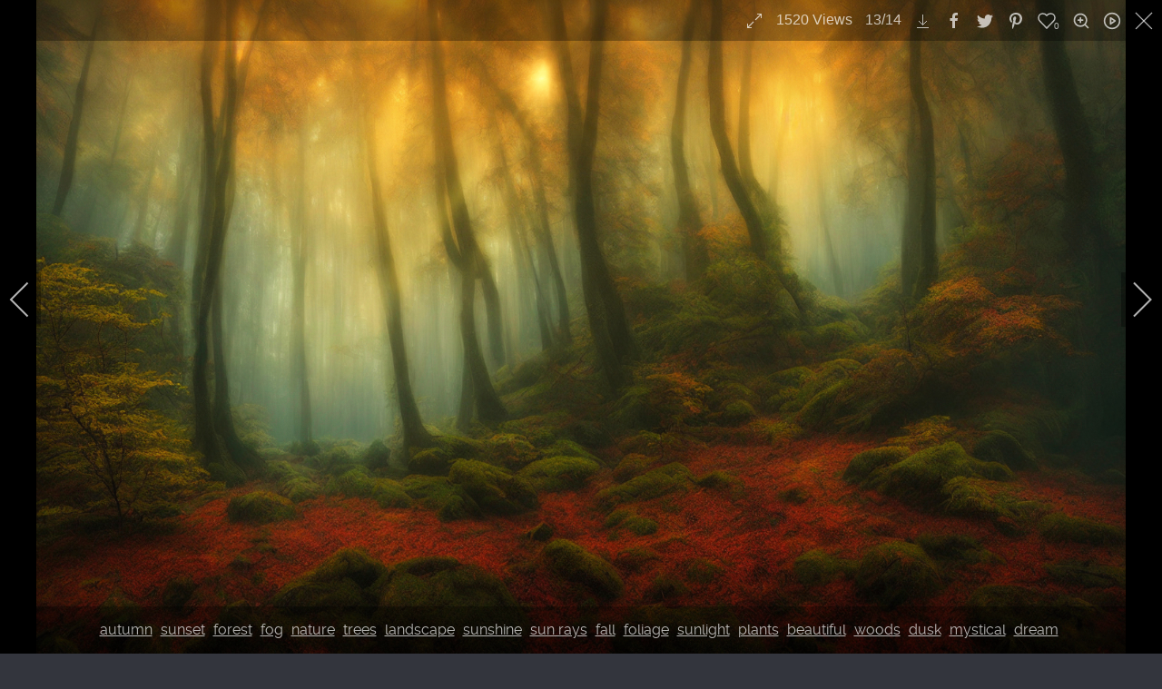

--- FILE ---
content_type: text/html; charset=utf-8
request_url: https://www.webopt.com/index.php/categories?igtags=fall&i=00037-2057653177-jplenio
body_size: 9905
content:
                <!DOCTYPE html>
<html lang="en-GB" dir="ltr">
        <head>
    
            <meta name="viewport" content="width=device-width, initial-scale=1.0">
        <meta http-equiv="X-UA-Compatible" content="IE=edge" />
        

                <link rel="icon" type="image/x-icon" href="/templates/g5_helium/custom/images/homepage-icon.png" />
        
            
         <meta charset="utf-8">
	<meta name="description" content="autumn sunset forest fog nature trees landscape sunshine sun rays fall foliage sunlight plants beautiful woods dusk mystical dream ">
	<meta name="generator" content="Joomla! - Open Source Content Management">
	<title>JPlenio Free Landscape Pictures - 00037 jplenio</title>

    <link href="/media/com_igallery/css/lib-42.css?a1dbce3485754e690483ed23a22e71b0" rel="stylesheet" />
	<link href="/media/com_igallery/css/ignitegallery-42.css?a1dbce3485754e690483ed23a22e71b0" rel="stylesheet" />
	<link href="/media/vendor/joomla-custom-elements/css/joomla-alert.min.css?0.2.0" rel="stylesheet" />
	<link href="/media/gantry5/engines/nucleus/css-compiled/nucleus.css" rel="stylesheet" />
	<link href="/templates/g5_helium/custom/css-compiled/helium_9.css" rel="stylesheet" />
	<link href="/media/gantry5/engines/nucleus/css-compiled/bootstrap5.css" rel="stylesheet" />
	<link href="/media/system/css/joomla-fontawesome.min.css" rel="stylesheet" />
	<link href="/media/system/css/debug.css" rel="stylesheet" />
	<link href="/media/gantry5/assets/css/font-awesome.min.css" rel="stylesheet" />
	<link href="/templates/g5_helium/custom/css-compiled/helium-joomla_9.css" rel="stylesheet" />
	<link href="/templates/g5_helium/custom/css-compiled/custom_9.css" rel="stylesheet" />

    <script src="/media/vendor/jquery/js/jquery.min.js?3.7.1"></script>
	<script src="/media/com_igallery/js/lib-42.js?a1dbce3485754e690483ed23a22e71b0"></script>
	<script src="/media/com_igallery/js/ignitegallery-42.js?a1dbce3485754e690483ed23a22e71b0"></script>
	<script type="application/json" class="joomla-script-options new">{"joomla.jtext":{"ERROR":"Error","MESSAGE":"Message","NOTICE":"Notice","WARNING":"Warning","JCLOSE":"Close","JOK":"OK","JOPEN":"Open"},"system.paths":{"root":"","rootFull":"https:\/\/www.webopt.com\/","base":"","baseFull":"https:\/\/www.webopt.com\/"},"csrf.token":"011e5543a0a1cd00bbf57ebd0e65acf7"}</script>
	<script src="/media/system/js/core.min.js?ee06c8994b37d13d4ad21c573bbffeeb9465c0e2"></script>
	<script src="/media/system/js/messages-es5.min.js?c29829fd2432533d05b15b771f86c6637708bd9d" nomodule defer></script>
	<script src="/media/system/js/messages.min.js?7f7aa28ac8e8d42145850e8b45b3bc82ff9a6411" type="module"></script>
	<meta property="og:title" content="00037 jplenio" />
	<meta property="og:description" content="autumn sunset forest fog nature trees landscape sunshine sun rays fall foliage sunlight plants beautiful woods dusk mystical dream " />
	<meta property="og:image" content="https://www.webopt.com/images/igallery/resized/landscapes-24/00037-2057653177-jplenio-4000-4000-100.jpg" />
	<meta property="og:image:width" content="3200" />
	<meta property="og:image:height" content="1920" />

    
                
</head>

    <body class="gantry g-helium-style site com_igallery view-category no-layout no-task dir-ltr itemid-110 outline-9 g-offcanvas-left g-default g-style-preset3">
        
                    

        <div id="g-offcanvas"  data-g-offcanvas-swipe="1" data-g-offcanvas-css3="1">
                        <div class="g-grid">                        

        <div class="g-block size-100">
             <div id="mobile-menu-5697-particle" class="g-content g-particle">            <div id="g-mobilemenu-container" data-g-menu-breakpoint="48rem"></div>
            </div>
        </div>
            </div>
    </div>
        <div id="g-page-surround">
            <div class="g-offcanvas-hide g-offcanvas-toggle" role="navigation" data-offcanvas-toggle aria-controls="g-offcanvas" aria-expanded="false"><i class="fa fa-fw fa-bars"></i></div>                        

                                                        
                <section id="g-navigation">
                <div class="g-container">                                <div class="g-grid">                        

        <div class="g-block size-100">
             <div class="g-system-messages">
                                            <div id="system-message-container" aria-live="polite"></div>

            
    </div>
        </div>
            </div>
                            <div class="g-grid">                        

        <div class="g-block size-13">
             <div id="logo-9608-particle" class="g-content g-particle">            <a href="/" target="_self" title="Home" aria-label="Home" rel="home" class="g-logo g-logo-helium">
                        <img src="/templates/g5_helium/custom/images/Brand.png"  alt="Home" />
            </a>
            </div>
        </div>
                    

        <div class="g-block size-60">
             <div id="menu-6409-particle" class="g-content g-particle">            <nav class="g-main-nav" data-g-hover-expand="true">
        <ul class="g-toplevel">
                                                                                                                
        
                
        
                
        
        <li class="g-menu-item g-menu-item-type-alias g-menu-item-118 g-parent g-standard g-menu-item-link-parent ">
                            <a class="g-menu-item-container" href="/index.php/top-images/top-landscape">
                                                <img src="/templates/g5_helium/custom/images/menu_2.png" alt="Top" />
                                                    <span class="g-menu-item-content">
                                    <span class="g-menu-item-title">Top</span>
                    <span class="g-menu-item-subtitle">Of The Crop</span>
            
                    </span>
                    <span class="g-menu-parent-indicator" data-g-menuparent=""></span>                            </a>
                                                                            <ul class="g-dropdown g-inactive g-fade g-dropdown-right">
            <li class="g-dropdown-column">
                        <div class="g-grid">
                        <div class="g-block size-100">
            <ul class="g-sublevel">
                <li class="g-level-1 g-go-back">
                    <a class="g-menu-item-container" href="#" data-g-menuparent=""><span>Back</span></a>
                </li>
                                                                                                                    
        
                
        
                
        
        <li class="g-menu-item g-menu-item-type-component g-menu-item-176  ">
                            <a class="g-menu-item-container" href="/index.php/top-images/most-viewed">
                                                                <span class="g-menu-item-content">
                                    <span class="g-menu-item-title">Most viewed</span>
            
                    </span>
                                                </a>
                                </li>
    
                                                                                                
        
                
        
                
        
        <li class="g-menu-item g-menu-item-type-component g-menu-item-132  ">
                            <a class="g-menu-item-container" href="/index.php/top-images/top-landscape">
                                                                <span class="g-menu-item-content">
                                    <span class="g-menu-item-title">Top Landscape</span>
            
                    </span>
                                                </a>
                                </li>
    
                                                                                                
        
                
        
                
        
        <li class="g-menu-item g-menu-item-type-component g-menu-item-133  ">
                            <a class="g-menu-item-container" href="/index.php/top-images/top-nature">
                                                                <span class="g-menu-item-content">
                                    <span class="g-menu-item-title">Top Nature</span>
            
                    </span>
                                                </a>
                                </li>
    
                                                                                                
        
                
        
                
        
        <li class="g-menu-item g-menu-item-type-component g-menu-item-134  ">
                            <a class="g-menu-item-container" href="/index.php/top-images/top-others">
                                                                <span class="g-menu-item-content">
                                    <span class="g-menu-item-title">Top Others</span>
            
                    </span>
                                                </a>
                                </li>
    
    
            </ul>
        </div>
            </div>

            </li>
        </ul>
            </li>
    
                                                                                                
        
                
        
                
        
        <li class="g-menu-item g-menu-item-type-component g-menu-item-110 g-parent active g-standard g-menu-item-link-parent ">
                            <a class="g-menu-item-container" href="/index.php/categories">
                                                <img src="/templates/g5_helium/custom/images/menu_1.png" alt="All" />
                                                    <span class="g-menu-item-content">
                                    <span class="g-menu-item-title">All</span>
                    <span class="g-menu-item-subtitle">Categories</span>
            
                    </span>
                    <span class="g-menu-parent-indicator" data-g-menuparent=""></span>                            </a>
                                                                            <ul class="g-dropdown g-inactive g-fade g-dropdown-right">
            <li class="g-dropdown-column">
                        <div class="g-grid">
                        <div class="g-block size-100">
            <ul class="g-sublevel">
                <li class="g-level-1 g-go-back">
                    <a class="g-menu-item-container" href="#" data-g-menuparent=""><span>Back</span></a>
                </li>
                                                                                                                    
        
                
        
                
        
        <li class="g-menu-item g-menu-item-type-component g-menu-item-156  ">
                            <a class="g-menu-item-container" href="/index.php/categories/new">
                                                                <span class="g-menu-item-content">
                                    <span class="g-menu-item-title">New</span>
            
                    </span>
                                                </a>
                                </li>
    
                                                                                                
        
                
        
                
        
        <li class="g-menu-item g-menu-item-type-component g-menu-item-135  ">
                            <a class="g-menu-item-container" href="/index.php/categories/animals">
                                                                <span class="g-menu-item-content">
                                    <span class="g-menu-item-title">Animals</span>
            
                    </span>
                                                </a>
                                </li>
    
                                                                                                
        
                
        
                
        
        <li class="g-menu-item g-menu-item-type-component g-menu-item-136  ">
                            <a class="g-menu-item-container" href="/index.php/categories/architecture-building">
                                                                <span class="g-menu-item-content">
                                    <span class="g-menu-item-title">Architecture / Building</span>
            
                    </span>
                                                </a>
                                </li>
    
                                                                                                
        
                
        
                
        
        <li class="g-menu-item g-menu-item-type-component g-menu-item-137  ">
                            <a class="g-menu-item-container" href="/index.php/categories/backgrounds-textures">
                                                                <span class="g-menu-item-content">
                                    <span class="g-menu-item-title">Backgrounds / Textures</span>
            
                    </span>
                                                </a>
                                </li>
    
                                                                                                
        
                
        
                
        
        <li class="g-menu-item g-menu-item-type-component g-menu-item-138  ">
                            <a class="g-menu-item-container" href="/index.php/categories/computer-communication">
                                                                <span class="g-menu-item-content">
                                    <span class="g-menu-item-title">Computer</span>
            
                    </span>
                                                </a>
                                </li>
    
                                                                                                
        
                
        
                
        
        <li class="g-menu-item g-menu-item-type-component g-menu-item-139  ">
                            <a class="g-menu-item-container" href="/index.php/categories/emotions">
                                                                <span class="g-menu-item-content">
                                    <span class="g-menu-item-title">Emotions</span>
            
                    </span>
                                                </a>
                                </li>
    
                                                                                                
        
                
        
                
        
        <li class="g-menu-item g-menu-item-type-component g-menu-item-189  ">
                            <a class="g-menu-item-container" href="/index.php/categories/health-medical">
                                                                <span class="g-menu-item-content">
                                    <span class="g-menu-item-title">Health / Medical</span>
            
                    </span>
                                                </a>
                                </li>
    
                                                                                                
        
                
        
                
        
        <li class="g-menu-item g-menu-item-type-component g-menu-item-143  ">
                            <a class="g-menu-item-container" href="/index.php/categories/industry-craft">
                                                                <span class="g-menu-item-content">
                                    <span class="g-menu-item-title">Industry / Craft</span>
            
                    </span>
                                                </a>
                                </li>
    
                                                                                                
        
                
        
                
        
        <li class="g-menu-item g-menu-item-type-component g-menu-item-182  ">
                            <a class="g-menu-item-container" href="/index.php/categories/just-sky">
                                                                <span class="g-menu-item-content">
                                    <span class="g-menu-item-title">Just Sky</span>
            
                    </span>
                                                </a>
                                </li>
    
                                                                                                
        
                
        
                
        
        <li class="g-menu-item g-menu-item-type-component g-menu-item-141  ">
                            <a class="g-menu-item-container" href="/index.php/categories/landscapes">
                                                                <span class="g-menu-item-content">
                                    <span class="g-menu-item-title">Landscapes</span>
            
                    </span>
                                                </a>
                                </li>
    
                                                                                                
        
                
        
                
        
        <li class="g-menu-item g-menu-item-type-component g-menu-item-144  ">
                            <a class="g-menu-item-container" href="/index.php/categories/music">
                                                                <span class="g-menu-item-content">
                                    <span class="g-menu-item-title">Music</span>
            
                    </span>
                                                </a>
                                </li>
    
                                                                                                
        
                
        
                
        
        <li class="g-menu-item g-menu-item-type-component g-menu-item-140  ">
                            <a class="g-menu-item-container" href="/index.php/categories/nature">
                                                                <span class="g-menu-item-content">
                                    <span class="g-menu-item-title">Nature</span>
            
                    </span>
                                                </a>
                                </li>
    
                                                                                                
        
                
        
                
        
        <li class="g-menu-item g-menu-item-type-component g-menu-item-142  ">
                            <a class="g-menu-item-container" href="/index.php/categories/people">
                                                                <span class="g-menu-item-content">
                                    <span class="g-menu-item-title">People</span>
            
                    </span>
                                                </a>
                                </li>
    
                                                                                                
        
                
        
                
        
        <li class="g-menu-item g-menu-item-type-component g-menu-item-145  ">
                            <a class="g-menu-item-container" href="/index.php/categories/places-monuments">
                                                                <span class="g-menu-item-content">
                                    <span class="g-menu-item-title">Places / Monuments</span>
            
                    </span>
                                                </a>
                                </li>
    
                                                                                                
        
                
        
                
        
        <li class="g-menu-item g-menu-item-type-component g-menu-item-146  ">
                            <a class="g-menu-item-container" href="/index.php/categories/religion">
                                                                <span class="g-menu-item-content">
                                    <span class="g-menu-item-title">Religion</span>
            
                    </span>
                                                </a>
                                </li>
    
                                                                                                
        
                
        
                
        
        <li class="g-menu-item g-menu-item-type-component g-menu-item-175  ">
                            <a class="g-menu-item-container" href="/index.php/categories/science-technology">
                                                                <span class="g-menu-item-content">
                                    <span class="g-menu-item-title">Science / Technology</span>
            
                    </span>
                                                </a>
                                </li>
    
                                                                                                
        
                
        
                
        
        <li class="g-menu-item g-menu-item-type-component g-menu-item-147  ">
                            <a class="g-menu-item-container" href="/index.php/categories/sports">
                                                                <span class="g-menu-item-content">
                                    <span class="g-menu-item-title">Sports</span>
            
                    </span>
                                                </a>
                                </li>
    
                                                                                                
        
                
        
                
        
        <li class="g-menu-item g-menu-item-type-component g-menu-item-148  ">
                            <a class="g-menu-item-container" href="/index.php/categories/transportation-traffic">
                                                                <span class="g-menu-item-content">
                                    <span class="g-menu-item-title">Transportation / Traffic</span>
            
                    </span>
                                                </a>
                                </li>
    
                                                                                                
        
                
        
                
        
        <li class="g-menu-item g-menu-item-type-component g-menu-item-149  ">
                            <a class="g-menu-item-container" href="/index.php/categories/travel-vacation">
                                                                <span class="g-menu-item-content">
                                    <span class="g-menu-item-title">Travel / Vacation</span>
            
                    </span>
                                                </a>
                                </li>
    
                                                                                                
        
                
        
                
        
        <li class="g-menu-item g-menu-item-type-component g-menu-item-164  ">
                            <a class="g-menu-item-container" href="/index.php/categories/tree-of-muensing">
                                                                <span class="g-menu-item-content">
                                    <span class="g-menu-item-title">Tree of Münsing</span>
            
                    </span>
                                                </a>
                                </li>
    
    
            </ul>
        </div>
            </div>

            </li>
        </ul>
            </li>
    
                                                                                                
        
                
        
                
        
        <li class="g-menu-item g-menu-item-type-component g-menu-item-129 g-standard  ">
                            <a class="g-menu-item-container" href="/index.php/all-free-images">
                                                <img src="/templates/g5_helium/custom/images/menu_4.png" alt="All" />
                                                    <span class="g-menu-item-content">
                                    <span class="g-menu-item-title">All</span>
                    <span class="g-menu-item-subtitle">In One Stream</span>
            
                    </span>
                                                </a>
                                </li>
    
                                                                                                
        
                
        
                
        
        <li class="g-menu-item g-menu-item-type-component g-menu-item-120 g-standard  ">
                            <a class="g-menu-item-container" href="/index.php/about-me">
                                                <img src="/templates/g5_helium/custom/images/jplenio.png" alt="About me" />
                                                    <span class="g-menu-item-content">
                                    <span class="g-menu-item-title">About me</span>
            
                    </span>
                                                </a>
                                </li>
    
    
        </ul>
    </nav>
            </div>
        </div>
                    

        <div class="g-block size-22 g-social-header">
             <div id="social-3171-particle" class="g-content g-particle">            <div class="g-social ">
                                            <a href="https://www.instagram.com/jplenio/" target="_blank" rel="noopener noreferrer" title="to Instagram account" aria-label="to Instagram account">
                <span class="fa fa-instagram"></span>                            </a>
                                            <a href="https://www.twitter.com/jplenio/" target="_blank" rel="noopener noreferrer" title="to Twitter account" aria-label="to Twitter account">
                <span class="fa fa-twitter"></span>                            </a>
                                            <a href="https://500px.com/jopl" target="_blank" rel="noopener noreferrer" title="to 500px account" aria-label="to 500px account">
                <span class="fa fa-500px"></span>                            </a>
                                            <a href="https://pixabay.com/de/users/jplenio-7645255/" target="_blank" rel="noopener noreferrer" title="to Pixabay account" aria-label="to Pixabay account">
                <span class="fa fa-camera"></span>                            </a>
                                            <a href="https://www.pexels.com/@jplenio" target="_blank" rel="noopener noreferrer" title="to Pexels account" aria-label="to Pexels account">
                <span class="fa fa-image"></span>                            </a>
                                            <a href="https://unsplash.com/@jplenio" target="_blank" rel="noopener noreferrer" title="to Unsplash account" aria-label="to Unsplash account">
                <span class="fa fa-image"></span>                            </a>
            </div>
            </div>
        </div>
                    

        <div class="g-block size-5">
             <div id="social-2734-particle" class="g-content g-particle">            <div class="g-social ">
                                            <a href="https://j.plenio.de/index.php/donate" target="_parent" title="donate" aria-label="donate">
                <span class="fa fa-paypal"></span>                            </a>
            </div>
            </div>
        </div>
            </div>
            </div>
        
    </section>
                                    
                                
                
    
                <section id="g-container-main" class="g-wrapper">
                <div class="g-container">                    <div class="g-grid">                        

        <div class="g-block size-100">
             <main id="g-mainbar">
                                        <div class="g-grid">                        

        <div class="g-block size-100">
             <div class="g-content">
                                                            <div class="platform-content container"><div class="row"><div class="col"><div id="gallery-scope-2" class="igui-scope ig-main-scope-wrapper profile-1 ig-notphone" data-vref="5.04"
>

    
    <h3 class="igallery_title">All</h3>






    <div data-igui-grid id="ig-gallery-wrapper-2" class="ig-gallery-wrapper igui-align-center igui-grid-collapse"
         data-ig-uniqueid="2"
         data-ig-basehref=""
         data-ig-basehref-long="https://www.webopt.com/"
         data-ig-collecthits="1"
         data-ig-lbox-autoplay=""
         data-ig-disable-rightclick="0"
         data-ig-showhash="hash"
         data-ig-show-main-image="0"
         data-ig-phone="0"
         data-ig-lbox-view="0"
                          >

    
    
            
        
            
        <div
            class="ig-slideshow igui-inline igui-width-48-48 igui-position-relative igui-visible-toggle igui-light"
            data-ig-fade="fade"
            data-ig-transition-duration="50"
            data-ig-ratio="1920:1080"
            data-ig-autoplay="0"
            data-ig-infinite="1"
            data-ig-interval="3000"
            data-ig-max-height="1080"
            data-ig-show-main="0"
            data-ig-preload-main="1"
            style="display:none;"        >

        <div style="max-width:1920px; position:relative;">

            <ul class="igui-slideshow-items ig-slideshow-matchheight"
                data-ig-lightbox="1"
                data-ig-lightbox-fade="fade"
                data-ig-lightbox-transition-duration="50"
                data-ig-lightbox-fullscreen="show-icon"
                data-ig-lightbox-interval="3000"
                data-ig-lightbox-infinite="1"
                >
            
                
                                                
                <li class="ig-slideshow-item "
                    data-ig-imageid="1535"
                    data-ig-imagehash="3117220263-jplenio"
                    data-ig-image-link=""
                    data-ig-link-new="1"
                    data-ig-rating="0"                    data-ig-hits="1704"                    >

                    
                
                                                                
                                                                    	                                                                    <div class="ig-lightbox-description-content" style="display:none;"><div class="ig-tags-wrapper"><a class="ig-tags-link" href="/index.php/categories?view=tags&amp;igtags=mountains">mountains</a> <a class="ig-tags-link" href="/index.php/categories?view=tags&amp;igtags=misty">misty</a> <a class="ig-tags-link" href="/index.php/categories?view=tags&amp;igtags=sunrise">sunrise</a> <a class="ig-tags-link" href="/index.php/categories?view=tags&amp;igtags=sunset">sunset</a> <a class="ig-tags-link" href="/index.php/categories?view=tags&amp;igtags=forest">forest</a> <a class="ig-tags-link" href="/index.php/categories?view=tags&amp;igtags=trees">trees</a> <a class="ig-tags-link" href="/index.php/categories?view=tags&amp;igtags=fog">fog</a> <a class="ig-tags-link" href="/index.php/categories?view=tags&amp;igtags=light">light</a> <a class="ig-tags-link" href="/index.php/categories?view=tags&amp;igtags=mountain%20top">mountain top</a> <a class="ig-tags-link" href="/index.php/categories?view=tags&amp;igtags=nature">nature</a> <a class="ig-tags-link" href="/index.php/categories?view=tags&amp;igtags=landscape">landscape</a> <a class="ig-tags-link" href="/index.php/categories?view=tags&amp;igtags=snow">snow</a> <a class="ig-tags-link" href="/index.php/categories?view=tags&amp;igtags=ice">ice</a> <a class="ig-tags-link" href="/index.php/categories?view=tags&amp;igtags=winter">winter</a> <a class="ig-tags-link" href="/index.php/categories?view=tags&amp;igtags=desktop%20wallpaper">desktop wallpaper</a> <a class="ig-tags-link" href="/index.php/categories?view=tags&amp;igtags=magical">magical</a> <a class="ig-tags-link" href="/index.php/categories?view=tags&amp;igtags=dream">dream</a> <a class="ig-tags-link" href="/index.php/categories?view=tags&amp;igtags=digital%20art">digital art</a> <a class="ig-tags-link" href="/index.php/categories?view=tags&amp;igtags=autumn">autumn</a> <a class="ig-tags-link" href="/index.php/categories?view=tags&amp;igtags=fall">fall</a> <a class="ig-tags-link" href="/index.php/categories?view=tags&amp;igtags=foliage">foliage</a> </div></div>
                    
                    
                    <a class="ig-lightbox-link" style="display:none;" href="/images/igallery/resized/landscapes-24/3117220263-jplenio-4000-4000-100.jpg" data-ig-imageid="1535">3117220263 jplenio</a>

                                                            <a class="ig-lightbox-image-url" style="display:none;" href="https://www.webopt.com/index.php/categories?igtags=fall&i=3117220263-jplenio">3117220263 jplenio</a>
                                        <div class="ig-slideshow-item-inner-lboxon igui-margin-remove">


                
                    
                            <img class="ig-slideshow-image igui-margin-remove-bottom ig-slideshow-lazy" data-ig-lazy-src="/images/igallery/resized/landscapes-24/3117220263-jplenio-1920-1080-100.jpg" title="3117220263 jplenio" alt="3117220263 jplenio"/>

                                                            <div class="ig-lbox-open-icon igui-overlay igui-position-small igui-padding-remove igui-position-bottom-right"><span data-igui-overlay-icon></span></div>
                            
                            
                                                        	                                                                                
                    
                    </div>

                </li>
            
                
                                                
                <li class="ig-slideshow-item "
                    data-ig-imageid="1534"
                    data-ig-imagehash="2696549115-jplenio"
                    data-ig-image-link=""
                    data-ig-link-new="1"
                    data-ig-rating="0"                    data-ig-hits="1549"                    >

                    
                
                                                                
                                                                    	                                                                    <div class="ig-lightbox-description-content" style="display:none;"><div class="ig-tags-wrapper"><a class="ig-tags-link" href="/index.php/categories?view=tags&amp;igtags=mountains">mountains</a> <a class="ig-tags-link" href="/index.php/categories?view=tags&amp;igtags=misty">misty</a> <a class="ig-tags-link" href="/index.php/categories?view=tags&amp;igtags=sunrise">sunrise</a> <a class="ig-tags-link" href="/index.php/categories?view=tags&amp;igtags=sunset">sunset</a> <a class="ig-tags-link" href="/index.php/categories?view=tags&amp;igtags=forest">forest</a> <a class="ig-tags-link" href="/index.php/categories?view=tags&amp;igtags=trees">trees</a> <a class="ig-tags-link" href="/index.php/categories?view=tags&amp;igtags=fog">fog</a> <a class="ig-tags-link" href="/index.php/categories?view=tags&amp;igtags=light">light</a> <a class="ig-tags-link" href="/index.php/categories?view=tags&amp;igtags=mountain%20top">mountain top</a> <a class="ig-tags-link" href="/index.php/categories?view=tags&amp;igtags=nature">nature</a> <a class="ig-tags-link" href="/index.php/categories?view=tags&amp;igtags=landscape">landscape</a> <a class="ig-tags-link" href="/index.php/categories?view=tags&amp;igtags=snow">snow</a> <a class="ig-tags-link" href="/index.php/categories?view=tags&amp;igtags=ice">ice</a> <a class="ig-tags-link" href="/index.php/categories?view=tags&amp;igtags=winter">winter</a> <a class="ig-tags-link" href="/index.php/categories?view=tags&amp;igtags=desktop%20wallpaper">desktop wallpaper</a> <a class="ig-tags-link" href="/index.php/categories?view=tags&amp;igtags=magical">magical</a> <a class="ig-tags-link" href="/index.php/categories?view=tags&amp;igtags=dream">dream</a> <a class="ig-tags-link" href="/index.php/categories?view=tags&amp;igtags=digital%20art">digital art</a> <a class="ig-tags-link" href="/index.php/categories?view=tags&amp;igtags=autumn">autumn</a> <a class="ig-tags-link" href="/index.php/categories?view=tags&amp;igtags=fall">fall</a> <a class="ig-tags-link" href="/index.php/categories?view=tags&amp;igtags=foliage">foliage</a> </div></div>
                    
                    
                    <a class="ig-lightbox-link" style="display:none;" href="/images/igallery/resized/landscapes-24/2696549115-jplenio-4000-4000-100.jpg" data-ig-imageid="1534">2696549115 jplenio</a>

                                                            <a class="ig-lightbox-image-url" style="display:none;" href="https://www.webopt.com/index.php/categories?igtags=fall&i=2696549115-jplenio">2696549115 jplenio</a>
                                        <div class="ig-slideshow-item-inner-lboxon igui-margin-remove">


                
                    
                            <img class="ig-slideshow-image igui-margin-remove-bottom ig-slideshow-lazy" data-ig-lazy-src="/images/igallery/resized/landscapes-24/2696549115-jplenio-1920-1080-100.jpg" title="2696549115 jplenio" alt="2696549115 jplenio"/>

                                                            <div class="ig-lbox-open-icon igui-overlay igui-position-small igui-padding-remove igui-position-bottom-right"><span data-igui-overlay-icon></span></div>
                            
                            
                                                        	                                                                                
                    
                    </div>

                </li>
            
                
                                                
                <li class="ig-slideshow-item "
                    data-ig-imageid="1532"
                    data-ig-imagehash="00214-737613619-jplenio"
                    data-ig-image-link=""
                    data-ig-link-new="1"
                    data-ig-rating="0"                    data-ig-hits="1517"                    >

                    
                
                                                                
                                                                    	                                                                    <div class="ig-lightbox-description-content" style="display:none;"><div class="ig-tags-wrapper"><a class="ig-tags-link" href="/index.php/categories?view=tags&amp;igtags=lake">lake</a> <a class="ig-tags-link" href="/index.php/categories?view=tags&amp;igtags=autumn">autumn</a> <a class="ig-tags-link" href="/index.php/categories?view=tags&amp;igtags=sunset">sunset</a> <a class="ig-tags-link" href="/index.php/categories?view=tags&amp;igtags=fog">fog</a> <a class="ig-tags-link" href="/index.php/categories?view=tags&amp;igtags=forest">forest</a> <a class="ig-tags-link" href="/index.php/categories?view=tags&amp;igtags=nature">nature</a> <a class="ig-tags-link" href="/index.php/categories?view=tags&amp;igtags=trees">trees</a> <a class="ig-tags-link" href="/index.php/categories?view=tags&amp;igtags=sunshine">sunshine</a> <a class="ig-tags-link" href="/index.php/categories?view=tags&amp;igtags=sun%20rays">sun rays</a> <a class="ig-tags-link" href="/index.php/categories?view=tags&amp;igtags=water">water</a> <a class="ig-tags-link" href="/index.php/categories?view=tags&amp;igtags=reflection">reflection</a> <a class="ig-tags-link" href="/index.php/categories?view=tags&amp;igtags=fall">fall</a> <a class="ig-tags-link" href="/index.php/categories?view=tags&amp;igtags=foliage">foliage</a> <a class="ig-tags-link" href="/index.php/categories?view=tags&amp;igtags=sun">sun</a> <a class="ig-tags-link" href="/index.php/categories?view=tags&amp;igtags=plants">plants</a> <a class="ig-tags-link" href="/index.php/categories?view=tags&amp;igtags=beautiful">beautiful</a> <a class="ig-tags-link" href="/index.php/categories?view=tags&amp;igtags=woods">woods</a> <a class="ig-tags-link" href="/index.php/categories?view=tags&amp;igtags=landscape">landscape</a> <a class="ig-tags-link" href="/index.php/categories?view=tags&amp;igtags=dusk">dusk</a> </div></div>
                    
                    
                    <a class="ig-lightbox-link" style="display:none;" href="/images/igallery/resized/landscapes-24/00214-737613619-jplenio-4000-4000-100.jpg" data-ig-imageid="1532">00214 jplenio</a>

                                                            <a class="ig-lightbox-image-url" style="display:none;" href="https://www.webopt.com/index.php/categories?igtags=fall&i=00214-737613619-jplenio">00214 jplenio</a>
                                        <div class="ig-slideshow-item-inner-lboxon igui-margin-remove">


                
                    
                            <img class="ig-slideshow-image igui-margin-remove-bottom ig-slideshow-lazy" data-ig-lazy-src="/images/igallery/resized/landscapes-24/00214-737613619-jplenio-1920-1080-100.jpg" title="00214 jplenio" alt="00214 jplenio"/>

                                                            <div class="ig-lbox-open-icon igui-overlay igui-position-small igui-padding-remove igui-position-bottom-right"><span data-igui-overlay-icon></span></div>
                            
                            
                                                        	                                                                                
                    
                    </div>

                </li>
            
                
                                                
                <li class="ig-slideshow-item "
                    data-ig-imageid="1531"
                    data-ig-imagehash="00155-1717241694-jplenio"
                    data-ig-image-link=""
                    data-ig-link-new="1"
                    data-ig-rating="0"                    data-ig-hits="1446"                    >

                    
                
                                                                
                                                                    	                                                                    <div class="ig-lightbox-description-content" style="display:none;"><div class="ig-tags-wrapper"><a class="ig-tags-link" href="/index.php/categories?view=tags&amp;igtags=lake">lake</a> <a class="ig-tags-link" href="/index.php/categories?view=tags&amp;igtags=autumn">autumn</a> <a class="ig-tags-link" href="/index.php/categories?view=tags&amp;igtags=sunset">sunset</a> <a class="ig-tags-link" href="/index.php/categories?view=tags&amp;igtags=fog">fog</a> <a class="ig-tags-link" href="/index.php/categories?view=tags&amp;igtags=forest">forest</a> <a class="ig-tags-link" href="/index.php/categories?view=tags&amp;igtags=nature">nature</a> <a class="ig-tags-link" href="/index.php/categories?view=tags&amp;igtags=trees">trees</a> <a class="ig-tags-link" href="/index.php/categories?view=tags&amp;igtags=sunshine">sunshine</a> <a class="ig-tags-link" href="/index.php/categories?view=tags&amp;igtags=sun%20rays">sun rays</a> <a class="ig-tags-link" href="/index.php/categories?view=tags&amp;igtags=water">water</a> <a class="ig-tags-link" href="/index.php/categories?view=tags&amp;igtags=reflection">reflection</a> <a class="ig-tags-link" href="/index.php/categories?view=tags&amp;igtags=fall">fall</a> <a class="ig-tags-link" href="/index.php/categories?view=tags&amp;igtags=sun">sun</a> <a class="ig-tags-link" href="/index.php/categories?view=tags&amp;igtags=plants">plants</a> <a class="ig-tags-link" href="/index.php/categories?view=tags&amp;igtags=beautiful">beautiful</a> <a class="ig-tags-link" href="/index.php/categories?view=tags&amp;igtags=woods">woods</a> <a class="ig-tags-link" href="/index.php/categories?view=tags&amp;igtags=landscape">landscape</a> <a class="ig-tags-link" href="/index.php/categories?view=tags&amp;igtags=dusk">dusk</a> </div></div>
                    
                    
                    <a class="ig-lightbox-link" style="display:none;" href="/images/igallery/resized/landscapes-24/00155-1717241694-jplenio-4000-4000-100.jpg" data-ig-imageid="1531">00155 jplenio</a>

                                                            <a class="ig-lightbox-image-url" style="display:none;" href="https://www.webopt.com/index.php/categories?igtags=fall&i=00155-1717241694-jplenio">00155 jplenio</a>
                                        <div class="ig-slideshow-item-inner-lboxon igui-margin-remove">


                
                    
                            <img class="ig-slideshow-image igui-margin-remove-bottom ig-slideshow-lazy" data-ig-lazy-src="/images/igallery/resized/landscapes-24/00155-1717241694-jplenio-1920-1080-100.jpg" title="00155 jplenio" alt="00155 jplenio"/>

                                                            <div class="ig-lbox-open-icon igui-overlay igui-position-small igui-padding-remove igui-position-bottom-right"><span data-igui-overlay-icon></span></div>
                            
                            
                                                        	                                                                                
                    
                    </div>

                </li>
            
                
                                                
                <li class="ig-slideshow-item "
                    data-ig-imageid="1530"
                    data-ig-imagehash="00135-1717241674-jplenio"
                    data-ig-image-link=""
                    data-ig-link-new="1"
                    data-ig-rating="1"                    data-ig-hits="1448"                    >

                    
                
                                                                
                                                                    	                                                                    <div class="ig-lightbox-description-content" style="display:none;"><div class="ig-tags-wrapper"><a class="ig-tags-link" href="/index.php/categories?view=tags&amp;igtags=lake">lake</a> <a class="ig-tags-link" href="/index.php/categories?view=tags&amp;igtags=autumn">autumn</a> <a class="ig-tags-link" href="/index.php/categories?view=tags&amp;igtags=sunset">sunset</a> <a class="ig-tags-link" href="/index.php/categories?view=tags&amp;igtags=fog">fog</a> <a class="ig-tags-link" href="/index.php/categories?view=tags&amp;igtags=forest">forest</a> <a class="ig-tags-link" href="/index.php/categories?view=tags&amp;igtags=nature">nature</a> <a class="ig-tags-link" href="/index.php/categories?view=tags&amp;igtags=trees">trees</a> <a class="ig-tags-link" href="/index.php/categories?view=tags&amp;igtags=water">water</a> <a class="ig-tags-link" href="/index.php/categories?view=tags&amp;igtags=reflection">reflection</a> <a class="ig-tags-link" href="/index.php/categories?view=tags&amp;igtags=fall">fall</a> <a class="ig-tags-link" href="/index.php/categories?view=tags&amp;igtags=plants">plants</a> <a class="ig-tags-link" href="/index.php/categories?view=tags&amp;igtags=beautiful">beautiful</a> <a class="ig-tags-link" href="/index.php/categories?view=tags&amp;igtags=woods">woods</a> <a class="ig-tags-link" href="/index.php/categories?view=tags&amp;igtags=landscape">landscape</a> <a class="ig-tags-link" href="/index.php/categories?view=tags&amp;igtags=dusk">dusk</a> <a class="ig-tags-link" href="/index.php/categories?view=tags&amp;igtags=grass">grass</a> <a class="ig-tags-link" href="/index.php/categories?view=tags&amp;igtags=twilight">twilight</a> </div></div>
                    
                    
                    <a class="ig-lightbox-link" style="display:none;" href="/images/igallery/resized/landscapes-24/00135-1717241674-jplenio-4000-4000-100.jpg" data-ig-imageid="1530">00135 jplenio</a>

                                                            <a class="ig-lightbox-image-url" style="display:none;" href="https://www.webopt.com/index.php/categories?igtags=fall&i=00135-1717241674-jplenio">00135 jplenio</a>
                                        <div class="ig-slideshow-item-inner-lboxon igui-margin-remove">


                
                    
                            <img class="ig-slideshow-image igui-margin-remove-bottom ig-slideshow-lazy" data-ig-lazy-src="/images/igallery/resized/landscapes-24/00135-1717241674-jplenio-1920-1080-100.jpg" title="00135 jplenio" alt="00135 jplenio"/>

                                                            <div class="ig-lbox-open-icon igui-overlay igui-position-small igui-padding-remove igui-position-bottom-right"><span data-igui-overlay-icon></span></div>
                            
                            
                                                        	                                                                                
                    
                    </div>

                </li>
            
                
                                                
                <li class="ig-slideshow-item "
                    data-ig-imageid="1528"
                    data-ig-imagehash="00137-1717241676-jplenio"
                    data-ig-image-link=""
                    data-ig-link-new="1"
                    data-ig-rating="0"                    data-ig-hits="1399"                    >

                    
                
                                                                
                                                                    	                                                                    <div class="ig-lightbox-description-content" style="display:none;"><div class="ig-tags-wrapper"><a class="ig-tags-link" href="/index.php/categories?view=tags&amp;igtags=lake">lake</a> <a class="ig-tags-link" href="/index.php/categories?view=tags&amp;igtags=autumn">autumn</a> <a class="ig-tags-link" href="/index.php/categories?view=tags&amp;igtags=sunset">sunset</a> <a class="ig-tags-link" href="/index.php/categories?view=tags&amp;igtags=fog">fog</a> <a class="ig-tags-link" href="/index.php/categories?view=tags&amp;igtags=forest">forest</a> <a class="ig-tags-link" href="/index.php/categories?view=tags&amp;igtags=nature">nature</a> <a class="ig-tags-link" href="/index.php/categories?view=tags&amp;igtags=trees">trees</a> <a class="ig-tags-link" href="/index.php/categories?view=tags&amp;igtags=water">water</a> <a class="ig-tags-link" href="/index.php/categories?view=tags&amp;igtags=reflection">reflection</a> <a class="ig-tags-link" href="/index.php/categories?view=tags&amp;igtags=fall">fall</a> <a class="ig-tags-link" href="/index.php/categories?view=tags&amp;igtags=plants">plants</a> <a class="ig-tags-link" href="/index.php/categories?view=tags&amp;igtags=beautiful">beautiful</a> <a class="ig-tags-link" href="/index.php/categories?view=tags&amp;igtags=woods">woods</a> <a class="ig-tags-link" href="/index.php/categories?view=tags&amp;igtags=landscape">landscape</a> <a class="ig-tags-link" href="/index.php/categories?view=tags&amp;igtags=dusk">dusk</a> <a class="ig-tags-link" href="/index.php/categories?view=tags&amp;igtags=grass">grass</a> <a class="ig-tags-link" href="/index.php/categories?view=tags&amp;igtags=twilight">twilight</a> </div></div>
                    
                    
                    <a class="ig-lightbox-link" style="display:none;" href="/images/igallery/resized/landscapes-24/00137-1717241676-jplenio-4000-4000-100.jpg" data-ig-imageid="1528">00137 jplenio</a>

                                                            <a class="ig-lightbox-image-url" style="display:none;" href="https://www.webopt.com/index.php/categories?igtags=fall&i=00137-1717241676-jplenio">00137 jplenio</a>
                                        <div class="ig-slideshow-item-inner-lboxon igui-margin-remove">


                
                    
                            <img class="ig-slideshow-image igui-margin-remove-bottom ig-slideshow-lazy" data-ig-lazy-src="/images/igallery/resized/landscapes-24/00137-1717241676-jplenio-1920-1080-100.jpg" title="00137 jplenio" alt="00137 jplenio"/>

                                                            <div class="ig-lbox-open-icon igui-overlay igui-position-small igui-padding-remove igui-position-bottom-right"><span data-igui-overlay-icon></span></div>
                            
                            
                                                        	                                                                                
                    
                    </div>

                </li>
            
                
                                                
                <li class="ig-slideshow-item "
                    data-ig-imageid="1527"
                    data-ig-imagehash="00160-2945304069-jplenio"
                    data-ig-image-link=""
                    data-ig-link-new="1"
                    data-ig-rating="0"                    data-ig-hits="1257"                    >

                    
                
                                                                
                                                                    	                                                                    <div class="ig-lightbox-description-content" style="display:none;"><div class="ig-tags-wrapper"><a class="ig-tags-link" href="/index.php/categories?view=tags&amp;igtags=lake">lake</a> <a class="ig-tags-link" href="/index.php/categories?view=tags&amp;igtags=sunset">sunset</a> <a class="ig-tags-link" href="/index.php/categories?view=tags&amp;igtags=forest">forest</a> <a class="ig-tags-link" href="/index.php/categories?view=tags&amp;igtags=trees">trees</a> <a class="ig-tags-link" href="/index.php/categories?view=tags&amp;igtags=autumn">autumn</a> <a class="ig-tags-link" href="/index.php/categories?view=tags&amp;igtags=rocks">rocks</a> <a class="ig-tags-link" href="/index.php/categories?view=tags&amp;igtags=nature">nature</a> <a class="ig-tags-link" href="/index.php/categories?view=tags&amp;igtags=sunshine">sunshine</a> <a class="ig-tags-link" href="/index.php/categories?view=tags&amp;igtags=water">water</a> <a class="ig-tags-link" href="/index.php/categories?view=tags&amp;igtags=reflection">reflection</a> <a class="ig-tags-link" href="/index.php/categories?view=tags&amp;igtags=fall">fall</a> <a class="ig-tags-link" href="/index.php/categories?view=tags&amp;igtags=sun">sun</a> <a class="ig-tags-link" href="/index.php/categories?view=tags&amp;igtags=woods">woods</a> <a class="ig-tags-link" href="/index.php/categories?view=tags&amp;igtags=dusk">dusk</a> <a class="ig-tags-link" href="/index.php/categories?view=tags&amp;igtags=mountains">mountains</a> <a class="ig-tags-link" href="/index.php/categories?view=tags&amp;igtags=landscape">landscape</a> </div></div>
                    
                    
                    <a class="ig-lightbox-link" style="display:none;" href="/images/igallery/resized/landscapes-24/00160-2945304069-jplenio-4000-4000-100.jpg" data-ig-imageid="1527">00160 jplenio</a>

                                                            <a class="ig-lightbox-image-url" style="display:none;" href="https://www.webopt.com/index.php/categories?igtags=fall&i=00160-2945304069-jplenio">00160 jplenio</a>
                                        <div class="ig-slideshow-item-inner-lboxon igui-margin-remove">


                
                    
                            <img class="ig-slideshow-image igui-margin-remove-bottom ig-slideshow-lazy" data-ig-lazy-src="/images/igallery/resized/landscapes-24/00160-2945304069-jplenio-1920-1080-100.jpg" title="00160 jplenio" alt="00160 jplenio"/>

                                                            <div class="ig-lbox-open-icon igui-overlay igui-position-small igui-padding-remove igui-position-bottom-right"><span data-igui-overlay-icon></span></div>
                            
                            
                                                        	                                                                                
                    
                    </div>

                </li>
            
                
                                                
                <li class="ig-slideshow-item "
                    data-ig-imageid="1526"
                    data-ig-imagehash="00167-2537535497-jplenio"
                    data-ig-image-link=""
                    data-ig-link-new="1"
                    data-ig-rating="0"                    data-ig-hits="1133"                    >

                    
                
                                                                
                                                                    	                                                                    <div class="ig-lightbox-description-content" style="display:none;"><div class="ig-tags-wrapper"><a class="ig-tags-link" href="/index.php/categories?view=tags&amp;igtags=mountains">mountains</a> <a class="ig-tags-link" href="/index.php/categories?view=tags&amp;igtags=lake">lake</a> <a class="ig-tags-link" href="/index.php/categories?view=tags&amp;igtags=autumn">autumn</a> <a class="ig-tags-link" href="/index.php/categories?view=tags&amp;igtags=fog">fog</a> <a class="ig-tags-link" href="/index.php/categories?view=tags&amp;igtags=clouds">clouds</a> <a class="ig-tags-link" href="/index.php/categories?view=tags&amp;igtags=misty">misty</a> <a class="ig-tags-link" href="/index.php/categories?view=tags&amp;igtags=forest">forest</a> <a class="ig-tags-link" href="/index.php/categories?view=tags&amp;igtags=nature">nature</a> <a class="ig-tags-link" href="/index.php/categories?view=tags&amp;igtags=water">water</a> <a class="ig-tags-link" href="/index.php/categories?view=tags&amp;igtags=reflection">reflection</a> <a class="ig-tags-link" href="/index.php/categories?view=tags&amp;igtags=fall">fall</a> <a class="ig-tags-link" href="/index.php/categories?view=tags&amp;igtags=beautiful">beautiful</a> <a class="ig-tags-link" href="/index.php/categories?view=tags&amp;igtags=landscape">landscape</a> <a class="ig-tags-link" href="/index.php/categories?view=tags&amp;igtags=dusk">dusk</a> <a class="ig-tags-link" href="/index.php/categories?view=tags&amp;igtags=grass">grass</a> <a class="ig-tags-link" href="/index.php/categories?view=tags&amp;igtags=twilight">twilight</a> </div></div>
                    
                    
                    <a class="ig-lightbox-link" style="display:none;" href="/images/igallery/resized/landscapes-24/00167-2537535497-jplenio-4000-4000-100.jpg" data-ig-imageid="1526">00167 jplenio</a>

                                                            <a class="ig-lightbox-image-url" style="display:none;" href="https://www.webopt.com/index.php/categories?igtags=fall&i=00167-2537535497-jplenio">00167 jplenio</a>
                                        <div class="ig-slideshow-item-inner-lboxon igui-margin-remove">


                
                    
                            <img class="ig-slideshow-image igui-margin-remove-bottom ig-slideshow-lazy" data-ig-lazy-src="/images/igallery/resized/landscapes-24/00167-2537535497-jplenio-1920-1080-100.jpg" title="00167 jplenio" alt="00167 jplenio"/>

                                                            <div class="ig-lbox-open-icon igui-overlay igui-position-small igui-padding-remove igui-position-bottom-right"><span data-igui-overlay-icon></span></div>
                            
                            
                                                        	                                                                                
                    
                    </div>

                </li>
            
                
                                                
                <li class="ig-slideshow-item "
                    data-ig-imageid="1524"
                    data-ig-imagehash="00070-2585590509-jplenio"
                    data-ig-image-link=""
                    data-ig-link-new="1"
                    data-ig-rating="0"                    data-ig-hits="1377"                    >

                    
                
                                                                
                                                                    	                                                                    <div class="ig-lightbox-description-content" style="display:none;"><div class="ig-tags-wrapper"><a class="ig-tags-link" href="/index.php/categories?view=tags&amp;igtags=lake">lake</a> <a class="ig-tags-link" href="/index.php/categories?view=tags&amp;igtags=autumn">autumn</a> <a class="ig-tags-link" href="/index.php/categories?view=tags&amp;igtags=sunset">sunset</a> <a class="ig-tags-link" href="/index.php/categories?view=tags&amp;igtags=fog">fog</a> <a class="ig-tags-link" href="/index.php/categories?view=tags&amp;igtags=forest">forest</a> <a class="ig-tags-link" href="/index.php/categories?view=tags&amp;igtags=rocks">rocks</a> <a class="ig-tags-link" href="/index.php/categories?view=tags&amp;igtags=nature">nature</a> <a class="ig-tags-link" href="/index.php/categories?view=tags&amp;igtags=trees">trees</a> <a class="ig-tags-link" href="/index.php/categories?view=tags&amp;igtags=sunshine">sunshine</a> <a class="ig-tags-link" href="/index.php/categories?view=tags&amp;igtags=sun%20rays">sun rays</a> <a class="ig-tags-link" href="/index.php/categories?view=tags&amp;igtags=water">water</a> <a class="ig-tags-link" href="/index.php/categories?view=tags&amp;igtags=reflection">reflection</a> <a class="ig-tags-link" href="/index.php/categories?view=tags&amp;igtags=fall">fall</a> <a class="ig-tags-link" href="/index.php/categories?view=tags&amp;igtags=sun">sun</a> <a class="ig-tags-link" href="/index.php/categories?view=tags&amp;igtags=plants">plants</a> <a class="ig-tags-link" href="/index.php/categories?view=tags&amp;igtags=beautiful">beautiful</a> <a class="ig-tags-link" href="/index.php/categories?view=tags&amp;igtags=woods">woods</a> <a class="ig-tags-link" href="/index.php/categories?view=tags&amp;igtags=landscape">landscape</a> <a class="ig-tags-link" href="/index.php/categories?view=tags&amp;igtags=dusk">dusk</a> </div></div>
                    
                    
                    <a class="ig-lightbox-link" style="display:none;" href="/images/igallery/resized/landscapes-24/00070-2585590509-jplenio-4000-4000-100.jpg" data-ig-imageid="1524">00070 jplenio</a>

                                                            <a class="ig-lightbox-image-url" style="display:none;" href="https://www.webopt.com/index.php/categories?igtags=fall&i=00070-2585590509-jplenio">00070 jplenio</a>
                                        <div class="ig-slideshow-item-inner-lboxon igui-margin-remove">


                
                    
                            <img class="ig-slideshow-image igui-margin-remove-bottom ig-slideshow-lazy" data-ig-lazy-src="/images/igallery/resized/landscapes-24/00070-2585590509-jplenio-1920-1080-100.jpg" title="00070 jplenio" alt="00070 jplenio"/>

                                                            <div class="ig-lbox-open-icon igui-overlay igui-position-small igui-padding-remove igui-position-bottom-right"><span data-igui-overlay-icon></span></div>
                            
                            
                                                        	                                                                                
                    
                    </div>

                </li>
            
                
                                                
                <li class="ig-slideshow-item "
                    data-ig-imageid="1516"
                    data-ig-imagehash="00139-1808745842-jplenio"
                    data-ig-image-link=""
                    data-ig-link-new="1"
                    data-ig-rating="0"                    data-ig-hits="1428"                    >

                    
                
                                                                
                                                                    	                                                                    <div class="ig-lightbox-description-content" style="display:none;"><div class="ig-tags-wrapper"><a class="ig-tags-link" href="/index.php/categories?view=tags&amp;igtags=lake">lake</a> <a class="ig-tags-link" href="/index.php/categories?view=tags&amp;igtags=autumn">autumn</a> <a class="ig-tags-link" href="/index.php/categories?view=tags&amp;igtags=sunset">sunset</a> <a class="ig-tags-link" href="/index.php/categories?view=tags&amp;igtags=fog">fog</a> <a class="ig-tags-link" href="/index.php/categories?view=tags&amp;igtags=forest">forest</a> <a class="ig-tags-link" href="/index.php/categories?view=tags&amp;igtags=nature">nature</a> <a class="ig-tags-link" href="/index.php/categories?view=tags&amp;igtags=trees">trees</a> <a class="ig-tags-link" href="/index.php/categories?view=tags&amp;igtags=sunshine">sunshine</a> <a class="ig-tags-link" href="/index.php/categories?view=tags&amp;igtags=sun%20rays">sun rays</a> <a class="ig-tags-link" href="/index.php/categories?view=tags&amp;igtags=water">water</a> <a class="ig-tags-link" href="/index.php/categories?view=tags&amp;igtags=reflection">reflection</a> <a class="ig-tags-link" href="/index.php/categories?view=tags&amp;igtags=fall">fall</a> <a class="ig-tags-link" href="/index.php/categories?view=tags&amp;igtags=foliage">foliage</a> <a class="ig-tags-link" href="/index.php/categories?view=tags&amp;igtags=sun">sun</a> <a class="ig-tags-link" href="/index.php/categories?view=tags&amp;igtags=island">island</a> <a class="ig-tags-link" href="/index.php/categories?view=tags&amp;igtags=plants">plants</a> <a class="ig-tags-link" href="/index.php/categories?view=tags&amp;igtags=beautiful">beautiful</a> <a class="ig-tags-link" href="/index.php/categories?view=tags&amp;igtags=woods">woods</a> <a class="ig-tags-link" href="/index.php/categories?view=tags&amp;igtags=landscape">landscape</a> <a class="ig-tags-link" href="/index.php/categories?view=tags&amp;igtags=dusk">dusk</a> </div></div>
                    
                    
                    <a class="ig-lightbox-link" style="display:none;" href="/images/igallery/resized/landscapes-24/00139-1808745842-jplenio-4000-4000-100.jpg" data-ig-imageid="1516">00139 jplenio</a>

                                                            <a class="ig-lightbox-image-url" style="display:none;" href="https://www.webopt.com/index.php/categories?igtags=fall&i=00139-1808745842-jplenio">00139 jplenio</a>
                                        <div class="ig-slideshow-item-inner-lboxon igui-margin-remove">


                
                    
                            <img class="ig-slideshow-image igui-margin-remove-bottom ig-slideshow-lazy" data-ig-lazy-src="/images/igallery/resized/landscapes-24/00139-1808745842-jplenio-1920-1080-100.jpg" title="00139 jplenio" alt="00139 jplenio"/>

                                                            <div class="ig-lbox-open-icon igui-overlay igui-position-small igui-padding-remove igui-position-bottom-right"><span data-igui-overlay-icon></span></div>
                            
                            
                                                        	                                                                                
                    
                    </div>

                </li>
            
                
                                                
                <li class="ig-slideshow-item "
                    data-ig-imageid="1515"
                    data-ig-imagehash="00109-1808745812-jplenio"
                    data-ig-image-link=""
                    data-ig-link-new="1"
                    data-ig-rating="0"                    data-ig-hits="1341"                    >

                    
                
                                                                
                                                                    	                                                                    <div class="ig-lightbox-description-content" style="display:none;"><div class="ig-tags-wrapper"><a class="ig-tags-link" href="/index.php/categories?view=tags&amp;igtags=lake">lake</a> <a class="ig-tags-link" href="/index.php/categories?view=tags&amp;igtags=nature">nature</a> <a class="ig-tags-link" href="/index.php/categories?view=tags&amp;igtags=autumn">autumn</a> <a class="ig-tags-link" href="/index.php/categories?view=tags&amp;igtags=fog">fog</a> <a class="ig-tags-link" href="/index.php/categories?view=tags&amp;igtags=trees">trees</a> <a class="ig-tags-link" href="/index.php/categories?view=tags&amp;igtags=forest">forest</a> <a class="ig-tags-link" href="/index.php/categories?view=tags&amp;igtags=sunshine">sunshine</a> <a class="ig-tags-link" href="/index.php/categories?view=tags&amp;igtags=sunlight">sunlight</a> <a class="ig-tags-link" href="/index.php/categories?view=tags&amp;igtags=woods">woods</a> <a class="ig-tags-link" href="/index.php/categories?view=tags&amp;igtags=fall">fall</a> <a class="ig-tags-link" href="/index.php/categories?view=tags&amp;igtags=foliage">foliage</a> <a class="ig-tags-link" href="/index.php/categories?view=tags&amp;igtags=plants">plants</a> <a class="ig-tags-link" href="/index.php/categories?view=tags&amp;igtags=water">water</a> <a class="ig-tags-link" href="/index.php/categories?view=tags&amp;igtags=beautiful">beautiful</a> <a class="ig-tags-link" href="/index.php/categories?view=tags&amp;igtags=landscape">landscape</a> <a class="ig-tags-link" href="/index.php/categories?view=tags&amp;igtags=scenery">scenery</a> </div></div>
                    
                    
                    <a class="ig-lightbox-link" style="display:none;" href="/images/igallery/resized/landscapes-24/00109-1808745812-jplenio-4000-4000-100.jpg" data-ig-imageid="1515">00109 jplenio</a>

                                                            <a class="ig-lightbox-image-url" style="display:none;" href="https://www.webopt.com/index.php/categories?igtags=fall&i=00109-1808745812-jplenio">00109 jplenio</a>
                                        <div class="ig-slideshow-item-inner-lboxon igui-margin-remove">


                
                    
                            <img class="ig-slideshow-image igui-margin-remove-bottom ig-slideshow-lazy" data-ig-lazy-src="/images/igallery/resized/landscapes-24/00109-1808745812-jplenio-1920-1080-100.jpg" title="00109 jplenio" alt="00109 jplenio"/>

                                                            <div class="ig-lbox-open-icon igui-overlay igui-position-small igui-padding-remove igui-position-bottom-right"><span data-igui-overlay-icon></span></div>
                            
                            
                                                        	                                                                                
                    
                    </div>

                </li>
            
                
                                                
                <li class="ig-slideshow-item "
                    data-ig-imageid="1514"
                    data-ig-imagehash="00036-3494587929-jplenio"
                    data-ig-image-link=""
                    data-ig-link-new="1"
                    data-ig-rating="0"                    data-ig-hits="1611"                    >

                    
                
                                                                
                                                                    	                                                                    <div class="ig-lightbox-description-content" style="display:none;"><div class="ig-tags-wrapper"><a class="ig-tags-link" href="/index.php/categories?view=tags&amp;igtags=lake">lake</a> <a class="ig-tags-link" href="/index.php/categories?view=tags&amp;igtags=autumn">autumn</a> <a class="ig-tags-link" href="/index.php/categories?view=tags&amp;igtags=sunset">sunset</a> <a class="ig-tags-link" href="/index.php/categories?view=tags&amp;igtags=fog">fog</a> <a class="ig-tags-link" href="/index.php/categories?view=tags&amp;igtags=forest">forest</a> <a class="ig-tags-link" href="/index.php/categories?view=tags&amp;igtags=nature">nature</a> <a class="ig-tags-link" href="/index.php/categories?view=tags&amp;igtags=trees">trees</a> <a class="ig-tags-link" href="/index.php/categories?view=tags&amp;igtags=sunshine">sunshine</a> <a class="ig-tags-link" href="/index.php/categories?view=tags&amp;igtags=sun%20rays">sun rays</a> <a class="ig-tags-link" href="/index.php/categories?view=tags&amp;igtags=water">water</a> <a class="ig-tags-link" href="/index.php/categories?view=tags&amp;igtags=reflection">reflection</a> <a class="ig-tags-link" href="/index.php/categories?view=tags&amp;igtags=fall">fall</a> <a class="ig-tags-link" href="/index.php/categories?view=tags&amp;igtags=foliage">foliage</a> <a class="ig-tags-link" href="/index.php/categories?view=tags&amp;igtags=sun">sun</a> <a class="ig-tags-link" href="/index.php/categories?view=tags&amp;igtags=plants">plants</a> <a class="ig-tags-link" href="/index.php/categories?view=tags&amp;igtags=beautiful">beautiful</a> <a class="ig-tags-link" href="/index.php/categories?view=tags&amp;igtags=woods">woods</a> <a class="ig-tags-link" href="/index.php/categories?view=tags&amp;igtags=landscape">landscape</a> <a class="ig-tags-link" href="/index.php/categories?view=tags&amp;igtags=dusk">dusk</a> <a class="ig-tags-link" href="/index.php/categories?view=tags&amp;igtags=pond">pond</a> <a class="ig-tags-link" href="/index.php/categories?view=tags&amp;igtags=mystical">mystical</a> <a class="ig-tags-link" href="/index.php/categories?view=tags&amp;igtags=dream">dream</a> </div></div>
                    
                    
                    <a class="ig-lightbox-link" style="display:none;" href="/images/igallery/resized/landscapes-24/00036-3494587929-jplenio-4000-4000-100.jpg" data-ig-imageid="1514">00036 jplenio</a>

                                                            <a class="ig-lightbox-image-url" style="display:none;" href="https://www.webopt.com/index.php/categories?igtags=fall&i=00036-3494587929-jplenio">00036 jplenio</a>
                                        <div class="ig-slideshow-item-inner-lboxon igui-margin-remove">


                
                    
                            <img class="ig-slideshow-image igui-margin-remove-bottom ig-slideshow-lazy" data-ig-lazy-src="/images/igallery/resized/landscapes-24/00036-3494587929-jplenio-1920-1080-100.jpg" title="00036 jplenio" alt="00036 jplenio"/>

                                                            <div class="ig-lbox-open-icon igui-overlay igui-position-small igui-padding-remove igui-position-bottom-right"><span data-igui-overlay-icon></span></div>
                            
                            
                                                        	                                                                                
                    
                    </div>

                </li>
            
                
                                                
                <li class="ig-slideshow-item ig-first-active"
                    data-ig-imageid="1513"
                    data-ig-imagehash="00037-2057653177-jplenio"
                    data-ig-image-link=""
                    data-ig-link-new="1"
                    data-ig-rating="0"                    data-ig-hits="1520"                    >

                    
                
                                                                
                                                                    	                                                                    <div class="ig-lightbox-description-content" style="display:none;"><div class="ig-tags-wrapper"><a class="ig-tags-link" href="/index.php/categories?view=tags&amp;igtags=autumn">autumn</a> <a class="ig-tags-link" href="/index.php/categories?view=tags&amp;igtags=sunset">sunset</a> <a class="ig-tags-link" href="/index.php/categories?view=tags&amp;igtags=forest">forest</a> <a class="ig-tags-link" href="/index.php/categories?view=tags&amp;igtags=fog">fog</a> <a class="ig-tags-link" href="/index.php/categories?view=tags&amp;igtags=nature">nature</a> <a class="ig-tags-link" href="/index.php/categories?view=tags&amp;igtags=trees">trees</a> <a class="ig-tags-link" href="/index.php/categories?view=tags&amp;igtags=landscape">landscape</a> <a class="ig-tags-link" href="/index.php/categories?view=tags&amp;igtags=sunshine">sunshine</a> <a class="ig-tags-link" href="/index.php/categories?view=tags&amp;igtags=sun%20rays">sun rays</a> <a class="ig-tags-link" href="/index.php/categories?view=tags&amp;igtags=fall">fall</a> <a class="ig-tags-link" href="/index.php/categories?view=tags&amp;igtags=foliage">foliage</a> <a class="ig-tags-link" href="/index.php/categories?view=tags&amp;igtags=sunlight">sunlight</a> <a class="ig-tags-link" href="/index.php/categories?view=tags&amp;igtags=plants">plants</a> <a class="ig-tags-link" href="/index.php/categories?view=tags&amp;igtags=beautiful">beautiful</a> <a class="ig-tags-link" href="/index.php/categories?view=tags&amp;igtags=woods">woods</a> <a class="ig-tags-link" href="/index.php/categories?view=tags&amp;igtags=dusk">dusk</a> <a class="ig-tags-link" href="/index.php/categories?view=tags&amp;igtags=mystical">mystical</a> <a class="ig-tags-link" href="/index.php/categories?view=tags&amp;igtags=dream">dream</a> </div></div>
                    
                    
                    <a class="ig-lightbox-link" style="display:none;" href="/images/igallery/resized/landscapes-24/00037-2057653177-jplenio-4000-4000-100.jpg" data-ig-imageid="1513">00037 jplenio</a>

                                                            <a class="ig-lightbox-image-url" style="display:none;" href="https://www.webopt.com/index.php/categories?igtags=fall&i=00037-2057653177-jplenio">00037 jplenio</a>
                                        <div class="ig-slideshow-item-inner-lboxon igui-margin-remove">


                
                    
                            <img class="ig-slideshow-image igui-margin-remove-bottom ig-slideshow-lazy" data-ig-lazy-src="/images/igallery/resized/landscapes-24/00037-2057653177-jplenio-1920-1080-100.jpg" title="00037 jplenio" alt="00037 jplenio"/>

                                                            <div class="ig-lbox-open-icon igui-overlay igui-position-small igui-padding-remove igui-position-bottom-right"><span data-igui-overlay-icon></span></div>
                            
                            
                                                        	                                                                                
                    
                    </div>

                </li>
            
                
                                                
                <li class="ig-slideshow-item "
                    data-ig-imageid="1510"
                    data-ig-imagehash="1095219190-jplenio"
                    data-ig-image-link=""
                    data-ig-link-new="1"
                    data-ig-rating="0"                    data-ig-hits="1255"                    >

                    
                
                                                                
                                                                    	                                                                    <div class="ig-lightbox-description-content" style="display:none;"><div class="ig-tags-wrapper"><a class="ig-tags-link" href="/index.php/categories?view=tags&amp;igtags=mountains">mountains</a> <a class="ig-tags-link" href="/index.php/categories?view=tags&amp;igtags=fall">fall</a> <a class="ig-tags-link" href="/index.php/categories?view=tags&amp;igtags=autumn">autumn</a> <a class="ig-tags-link" href="/index.php/categories?view=tags&amp;igtags=misty">misty</a> <a class="ig-tags-link" href="/index.php/categories?view=tags&amp;igtags=clouds">clouds</a> <a class="ig-tags-link" href="/index.php/categories?view=tags&amp;igtags=foggy">foggy</a> <a class="ig-tags-link" href="/index.php/categories?view=tags&amp;igtags=forest">forest</a> <a class="ig-tags-link" href="/index.php/categories?view=tags&amp;igtags=rocks">rocks</a> <a class="ig-tags-link" href="/index.php/categories?view=tags&amp;igtags=landscape">landscape</a> <a class="ig-tags-link" href="/index.php/categories?view=tags&amp;igtags=scenery">scenery</a> <a class="ig-tags-link" href="/index.php/categories?view=tags&amp;igtags=magical">magical</a> <a class="ig-tags-link" href="/index.php/categories?view=tags&amp;igtags=light">light</a> <a class="ig-tags-link" href="/index.php/categories?view=tags&amp;igtags=sunset">sunset</a> <a class="ig-tags-link" href="/index.php/categories?view=tags&amp;igtags=snow">snow</a> <a class="ig-tags-link" href="/index.php/categories?view=tags&amp;igtags=ice">ice</a> </div></div>
                    
                    
                    <a class="ig-lightbox-link" style="display:none;" href="/images/igallery/resized/landscapes-24/1095219190-jplenio-4000-4000-100.jpg" data-ig-imageid="1510">1095219190 jplenio</a>

                                                            <a class="ig-lightbox-image-url" style="display:none;" href="https://www.webopt.com/index.php/categories?igtags=fall&i=1095219190-jplenio">1095219190 jplenio</a>
                                        <div class="ig-slideshow-item-inner-lboxon igui-margin-remove">


                
                    
                            <img class="ig-slideshow-image igui-margin-remove-bottom ig-slideshow-lazy" data-ig-lazy-src="/images/igallery/resized/landscapes-24/1095219190-jplenio-1920-1080-100.jpg" title="1095219190 jplenio" alt="1095219190 jplenio"/>

                                                            <div class="ig-lbox-open-icon igui-overlay igui-position-small igui-padding-remove igui-position-bottom-right"><span data-igui-overlay-icon></span></div>
                            
                            
                                                        	                                                                                
                    
                    </div>

                </li>
            
            </ul>
                            <a class="ig-slideshow-button ig-slideshow-button-left igui-position-center-left igui-position-small igui-slidenav-large igui-margin-remove-left" href="javascript:void(0)" data-igui-slidenav-previous data-igui-slideshow-item="previous" aria-label="previous"></a>
                <a class="ig-slideshow-button ig-slideshow-button-right igui-position-center-right igui-position-small igui-slidenav-large igui-margin-remove-right" href="javascript:void(0)" data-igui-slidenav-next data-igui-slideshow-item="next" aria-label="next"></a>
            
            
            
            <div class="ig-slideshow-overlay igui-overlay igui-overlay-primary igui-position-top-right igui-padding-small">

	                                <div class="ig-facebook-share igui-display-inline-block">
                        <span data-igui-icon="icon: facebook"></span>
                    </div>
	            
	                                <div class="ig-twitter-share igui-display-inline-block">
                        <span data-igui-icon="icon: twitter"></span>
                    </div>
	            
	                                <div class="ig-pinterest-share igui-display-inline-block">
                        <span data-igui-icon="icon: pinterest"></span>
                    </div>
	            

                                    <div class="ig-download-button igui-display-inline-block">
                        <span data-igui-icon="icon: download"></span>
                    </div>
                
                                    <div class="ig-rating  igui-inline">
                        <span data-igui-icon="icon: heart" class="igui-position-top-left"></span>
                        <div class="ig-rating-number igui-position-bottom-right"></div>
                    </div>
                
                                    <div class="ig-hits igui-display-inline-block">
                        <span class="ig-hits-number"></span> Views                    </div>
                
                                    <div class="ig-img-numbering igui-display-inline-block">
                        <span class="ig-image-number"></span>&#47;14                    </div>
                
                
            </div>
        
        </div>

        </div>


            
        
            

    
    
            


<div
    id="ig-thumbs-grid-2"
    class="ig-thumbs-grid ig-thumbs-grid-justified igui-width-48-48"
    data-ig-thumb-spacing="10"
    data-ig-grid-type="justified"
    data-ig-max-width="600"
    style="visibility:hidden;"
    >

    
        
        <div  class="ig-thumbs-grid-block">

            <div class="ig-grid-img-link igui-transition-toggle " data-img-id="1535">

                <img class="ig-thumbs-grid-image " src="/images/igallery/resized/landscapes-24/3117220263-jplenio-600-300-100.jpg" title="3117220263 jplenio" alt="3117220263 jplenio" width="493" height="300" />

                
                
                                    <div class="ig-thumbs-grid-hover igui-transition-fade igui-position-cover igui-overlay igui-overlay-primary"></div>
                
                                
                            </div>

            
        </div>

        
        
        <div  class="ig-thumbs-grid-block">

            <div class="ig-grid-img-link igui-transition-toggle " data-img-id="1534">

                <img class="ig-thumbs-grid-image " src="/images/igallery/resized/landscapes-24/2696549115-jplenio-600-300-100.jpg" title="2696549115 jplenio" alt="2696549115 jplenio" width="493" height="300" />

                
                
                                    <div class="ig-thumbs-grid-hover igui-transition-fade igui-position-cover igui-overlay igui-overlay-primary"></div>
                
                                
                            </div>

            
        </div>

        
        
        <div  class="ig-thumbs-grid-block">

            <div class="ig-grid-img-link igui-transition-toggle " data-img-id="1532">

                <img class="ig-thumbs-grid-image " src="/images/igallery/resized/landscapes-24/00214-737613619-jplenio-600-300-100.jpg" title="00214 jplenio" alt="00214 jplenio" width="493" height="300" />

                
                
                                    <div class="ig-thumbs-grid-hover igui-transition-fade igui-position-cover igui-overlay igui-overlay-primary"></div>
                
                                
                            </div>

            
        </div>

        
        
        <div  class="ig-thumbs-grid-block">

            <div class="ig-grid-img-link igui-transition-toggle " data-img-id="1531">

                <img class="ig-thumbs-grid-image " src="/images/igallery/resized/landscapes-24/00155-1717241694-jplenio-600-300-100.jpg" title="00155 jplenio" alt="00155 jplenio" width="533" height="300" />

                
                
                                    <div class="ig-thumbs-grid-hover igui-transition-fade igui-position-cover igui-overlay igui-overlay-primary"></div>
                
                                
                            </div>

            
        </div>

        
        
        <div  class="ig-thumbs-grid-block">

            <div class="ig-grid-img-link igui-transition-toggle " data-img-id="1530">

                <img class="ig-thumbs-grid-image " src="/images/igallery/resized/landscapes-24/00135-1717241674-jplenio-600-300-100.jpg" title="00135 jplenio" alt="00135 jplenio" width="493" height="300" />

                
                
                                    <div class="ig-thumbs-grid-hover igui-transition-fade igui-position-cover igui-overlay igui-overlay-primary"></div>
                
                                
                            </div>

            
        </div>

        
        
        <div  class="ig-thumbs-grid-block">

            <div class="ig-grid-img-link igui-transition-toggle " data-img-id="1528">

                <img class="ig-thumbs-grid-image " src="/images/igallery/resized/landscapes-24/00137-1717241676-jplenio-600-300-100.jpg" title="00137 jplenio" alt="00137 jplenio" width="533" height="300" />

                
                
                                    <div class="ig-thumbs-grid-hover igui-transition-fade igui-position-cover igui-overlay igui-overlay-primary"></div>
                
                                
                            </div>

            
        </div>

        
        
        <div  class="ig-thumbs-grid-block">

            <div class="ig-grid-img-link igui-transition-toggle " data-img-id="1527">

                <img class="ig-thumbs-grid-image " src="/images/igallery/resized/landscapes-24/00160-2945304069-jplenio-600-300-100.jpg" title="00160 jplenio" alt="00160 jplenio" width="413" height="300" />

                
                
                                    <div class="ig-thumbs-grid-hover igui-transition-fade igui-position-cover igui-overlay igui-overlay-primary"></div>
                
                                
                            </div>

            
        </div>

        
        
        <div  class="ig-thumbs-grid-block">

            <div class="ig-grid-img-link igui-transition-toggle " data-img-id="1526">

                <img class="ig-thumbs-grid-image " src="/images/igallery/resized/landscapes-24/00167-2537535497-jplenio-600-300-100.jpg" title="00167 jplenio" alt="00167 jplenio" width="533" height="300" />

                
                
                                    <div class="ig-thumbs-grid-hover igui-transition-fade igui-position-cover igui-overlay igui-overlay-primary"></div>
                
                                
                            </div>

            
        </div>

        
        
        <div  class="ig-thumbs-grid-block">

            <div class="ig-grid-img-link igui-transition-toggle " data-img-id="1524">

                <img class="ig-thumbs-grid-image " src="/images/igallery/resized/landscapes-24/00070-2585590509-jplenio-600-300-100.jpg" title="00070 jplenio" alt="00070 jplenio" width="480" height="300" />

                
                
                                    <div class="ig-thumbs-grid-hover igui-transition-fade igui-position-cover igui-overlay igui-overlay-primary"></div>
                
                                
                            </div>

            
        </div>

        
        
        <div  class="ig-thumbs-grid-block">

            <div class="ig-grid-img-link igui-transition-toggle " data-img-id="1516">

                <img class="ig-thumbs-grid-image " src="/images/igallery/resized/landscapes-24/00139-1808745842-jplenio-600-300-100.jpg" title="00139 jplenio" alt="00139 jplenio" width="533" height="300" />

                
                
                                    <div class="ig-thumbs-grid-hover igui-transition-fade igui-position-cover igui-overlay igui-overlay-primary"></div>
                
                                
                            </div>

            
        </div>

        
        
        <div  class="ig-thumbs-grid-block">

            <div class="ig-grid-img-link igui-transition-toggle " data-img-id="1515">

                <img class="ig-thumbs-grid-image " src="/images/igallery/resized/landscapes-24/00109-1808745812-jplenio-600-300-100.jpg" title="00109 jplenio" alt="00109 jplenio" width="533" height="300" />

                
                
                                    <div class="ig-thumbs-grid-hover igui-transition-fade igui-position-cover igui-overlay igui-overlay-primary"></div>
                
                                
                            </div>

            
        </div>

        
        
        <div  class="ig-thumbs-grid-block">

            <div class="ig-grid-img-link igui-transition-toggle " data-img-id="1514">

                <img class="ig-thumbs-grid-image " src="/images/igallery/resized/landscapes-24/00036-3494587929-jplenio-600-300-100.jpg" title="00036 jplenio" alt="00036 jplenio" width="493" height="300" />

                
                
                                    <div class="ig-thumbs-grid-hover igui-transition-fade igui-position-cover igui-overlay igui-overlay-primary"></div>
                
                                
                            </div>

            
        </div>

        
        
        <div  class="ig-thumbs-grid-block">

            <div class="ig-grid-img-link igui-transition-toggle " data-img-id="1513">

                <img class="ig-thumbs-grid-image " src="/images/igallery/resized/landscapes-24/00037-2057653177-jplenio-600-300-100.jpg" title="00037 jplenio" alt="00037 jplenio" width="500" height="300" />

                
                
                                    <div class="ig-thumbs-grid-hover igui-transition-fade igui-position-cover igui-overlay igui-overlay-primary"></div>
                
                                
                            </div>

            
        </div>

        
        
        <div  class="ig-thumbs-grid-block">

            <div class="ig-grid-img-link igui-transition-toggle " data-img-id="1510">

                <img class="ig-thumbs-grid-image " src="/images/igallery/resized/landscapes-24/1095219190-jplenio-600-300-100.jpg" title="1095219190 jplenio" alt="1095219190 jplenio" width="533" height="300" />

                
                
                                    <div class="ig-thumbs-grid-hover igui-transition-fade igui-position-cover igui-overlay igui-overlay-primary"></div>
                
                                
                            </div>

            
        </div>

        </div>

    
    
    
            

<div id="ig-lightbox-template-2" class="ig-lightbox-template" style="display:none;">

    <div id="ig-lightbox-2" class="igui-lightbox igui-overflow-hidden igui-scope igui-light profile-1">

        <ul class="igui-lightbox-items"></ul>

                    <div id="zoom-image-containment-2" class="zoom-image-containment" style="display:none;"></div>
            <div class="zoom-image-holder" style="display:none;"></div>
        
        <div class="ig-lightbox-buttons igui-lightbox-toolbar igui-position-top igui-text-right igui-transition-slide-top igui-transition-opaque">

                            <a href="/" class="igui-icon ig-fullscreen-on ig-lbox-button"><span data-igui-icon="icon: expand"></span></a>
                <a href="/" style="display:none;" class="igui-icon ig-fullscreen-off ig-lbox-button"><span data-igui-icon="icon: shrink"></span></a>
            
                            <div class="ig-hits ig-lbox-button-wide">
                    <span class="ig-hits-number"></span> Views                </div>
            
                            <div class="ig-img-numbering ig-lbox-button-wide">
                    <span class="ig-image-number"></span>&#47;<span class="ig-image-total">14</span>
                </div>
            
                            <div class="ig-download-button ig-lbox-button">
                    <span data-igui-icon="icon: download"></span>
                </div>
            
                            <div class="ig-facebook-share ig-lbox-button">
                    <span data-igui-icon="icon: facebook"></span>
                </div>
            
                            <div class="ig-twitter-share ig-lbox-button">
                    <span data-igui-icon="icon: twitter"></span>
                </div>
            
                            <div class="ig-pinterest-share ig-lbox-button">
                    <span data-igui-icon="icon: pinterest"></span>
                </div>
            
                            <div class="ig-rating igui-position-relative">
                    <span data-igui-icon="icon: heart" class="ig-rating-heart"></span>
                    <div class="ig-rating-number"></div>
                </div>
            
                            <div class="ig-zoomout-button ig-lbox-button" style="display:none;">
                    <span data-igui-icon="icon: zoom-out-custom"></span>
                </div>
                <div class="ig-zoomin-button ig-lbox-button">
                    <span data-igui-icon="icon: zoom-in-custom"></span>
                </div>
            
                            <div class="ig-lbox-play ig-lbox-button">
                    <span data-igui-icon="icon: play-custom" class="ig-lbox-play-icon"></span>
                    <span data-igui-icon="icon: pause-custom" class="ig-lbox-pause-icon" style="display:none;"></span>
                </div>
            
                            <a href="javascript:void(0);" class="igui-close-large" data-igui-close data-igui-toggle="!.igui-lightbox" aria-label="close"></a>
            
        </div>

        <a class="ig-lightbox-button ig-lightbox-button-left igui-slidenav-large igui-position-center-left igui-position-medium igui-transition-fade" href="#" data-igui-slidenav-previous data-igui-lightbox-item="previous" aria-label="previous"></a>
        <a class="ig-lightbox-button ig-lightbox-button-right igui-slidenav-large igui-position-center-right igui-position-medium igui-transition-fade" href="#" data-igui-slidenav-next data-igui-lightbox-item="next" aria-label="next"></a>

        
        
        

        
                <div class="ig-lightbox-descriptions ig-lightbox-descriptions-overlay igui-lightbox-caption igui-transition-opaque
        igui-transition-slide-bottom igui-position-bottom igui-text-center"></div>
        

    </div>

</div>
    
    </div>


<!--endgallerywrapper-->
</div></div></div></div>
    
            
    </div>
        </div>
            </div>
            
    </main>
        </div>
            </div>
    </div>
        
    </section>
    
                                                    
                <footer id="g-footer">
                <div class="g-container">                                <div class="g-grid">                        

        <div class="g-block size-10">
             <div id="logo-9571-particle" class="g-content g-particle">            <a href="/" target="_self" title="" aria-label="" rel="home" >
                        <img src="/templates/g5_helium/custom/images/Brand.png"  alt="" />
            </a>
            </div>
        </div>
                    

        <div class="g-block size-28">
             <div id="copyright-1736-particle" class="g-content g-particle">            <div class="g-copyright ">
    &copy;
            Johannes Plenio
        2019 -     2026
    <br />Free landscape images directly from the originator</div>
            </div>
        </div>
                    

        <div class="g-block size-51">
             <div id="horizontalmenu-9034-particle" class="g-content g-particle">            <ul class="g-horizontalmenu ">

                    <li>
                <a target="_parent" href="https://j.plenio.de/index.php/about-me" title="About me">About me</a>
            </li>
                    <li>
                <a target="_parent" href="https://j.plenio.de/index.php/donate" title="Donate">Donate</a>
            </li>
                    <li>
                <a target="_parent" href="https://j.plenio.de/index.php/datenschutzerklaerung" title="Datenschutzerklärung">Datenschutzerklärung</a>
            </li>
                    <li>
                <a target="_parent" href="https://j.plenio.de/index.php/impressum" title="Impressum">Impressum</a>
            </li>
                    <li>
                <a target="_parent" href="https://www.coolfreepix.com/index.php/contact" title="Contact">Contact</a>
            </li>
        
    </ul>
            </div>
        </div>
                    

        <div class="g-block size-11">
             <div id="totop-8670-particle" class="g-content g-particle">            <div class="">
    <div class="g-totop">
        <a href="#" id="g-totop" rel="nofollow" title="Top" aria-label="Top">
            Top            <i class="fa fa-chevron-up fa-fw"></i>                    </a>
    </div>
</div>
            </div>
        </div>
            </div>
            </div>
        
    </footer>
                                
                        

        </div>
                    

                        <script type="text/javascript" src="/media/gantry5/assets/js/main.js"></script>
    

    

        
    </body>
</html>
